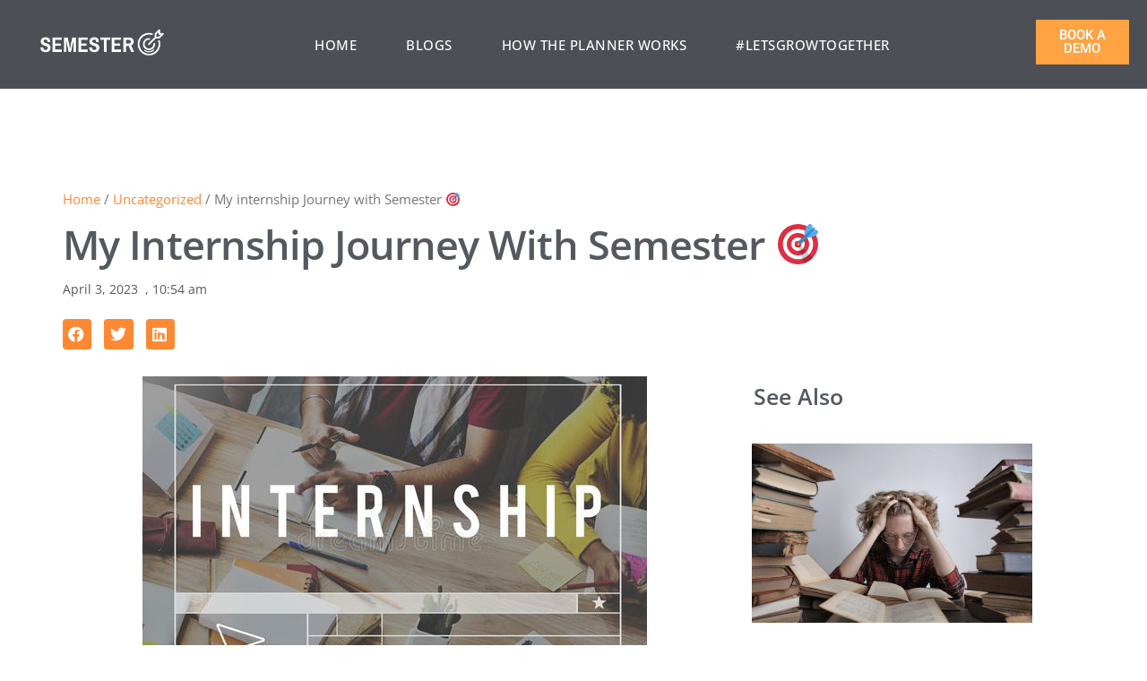

--- FILE ---
content_type: text/css
request_url: https://semesterstudentplanner.com/wp-content/uploads/elementor/css/post-181.css?ver=1765863457
body_size: 1039
content:
.elementor-181 .elementor-element.elementor-element-4dfd300 > .elementor-container > .elementor-column > .elementor-widget-wrap{align-content:center;align-items:center;}.elementor-181 .elementor-element.elementor-element-4dfd300:not(.elementor-motion-effects-element-type-background), .elementor-181 .elementor-element.elementor-element-4dfd300 > .elementor-motion-effects-container > .elementor-motion-effects-layer{background-color:#24242414;}.elementor-181 .elementor-element.elementor-element-4dfd300 > .elementor-container{min-height:100px;}.elementor-181 .elementor-element.elementor-element-4dfd300{transition:background 0.3s, border 0.3s, border-radius 0.3s, box-shadow 0.3s;margin-top:0px;margin-bottom:0px;padding:0px 40px 0px 40px;z-index:10;}.elementor-181 .elementor-element.elementor-element-4dfd300 > .elementor-background-overlay{transition:background 0.3s, border-radius 0.3s, opacity 0.3s;}.elementor-bc-flex-widget .elementor-181 .elementor-element.elementor-element-6198c76.elementor-column .elementor-widget-wrap{align-items:center;}.elementor-181 .elementor-element.elementor-element-6198c76.elementor-column.elementor-element[data-element_type="column"] > .elementor-widget-wrap.elementor-element-populated{align-content:center;align-items:center;}.elementor-181 .elementor-element.elementor-element-6198c76 > .elementor-element-populated{margin:0px 0px 0px 0px;--e-column-margin-right:0px;--e-column-margin-left:0px;padding:0px 0px 0px 0px;}.elementor-widget-image .widget-image-caption{color:var( --e-global-color-text );font-family:var( --e-global-typography-text-font-family ), Sans-serif;font-weight:var( --e-global-typography-text-font-weight );}.elementor-181 .elementor-element.elementor-element-e368fd9 > .elementor-widget-container{margin:0px 0px 0px 0px;padding:07px 0px 07px 0px;}.elementor-181 .elementor-element.elementor-element-e368fd9{text-align:center;}.elementor-181 .elementor-element.elementor-element-e368fd9 img{width:120%;max-width:120%;}.elementor-widget-nav-menu .elementor-nav-menu .elementor-item{font-family:var( --e-global-typography-primary-font-family ), Sans-serif;font-weight:var( --e-global-typography-primary-font-weight );}.elementor-widget-nav-menu .elementor-nav-menu--main .elementor-item{color:var( --e-global-color-text );fill:var( --e-global-color-text );}.elementor-widget-nav-menu .elementor-nav-menu--main .elementor-item:hover,
					.elementor-widget-nav-menu .elementor-nav-menu--main .elementor-item.elementor-item-active,
					.elementor-widget-nav-menu .elementor-nav-menu--main .elementor-item.highlighted,
					.elementor-widget-nav-menu .elementor-nav-menu--main .elementor-item:focus{color:var( --e-global-color-accent );fill:var( --e-global-color-accent );}.elementor-widget-nav-menu .elementor-nav-menu--main:not(.e--pointer-framed) .elementor-item:before,
					.elementor-widget-nav-menu .elementor-nav-menu--main:not(.e--pointer-framed) .elementor-item:after{background-color:var( --e-global-color-accent );}.elementor-widget-nav-menu .e--pointer-framed .elementor-item:before,
					.elementor-widget-nav-menu .e--pointer-framed .elementor-item:after{border-color:var( --e-global-color-accent );}.elementor-widget-nav-menu{--e-nav-menu-divider-color:var( --e-global-color-text );}.elementor-widget-nav-menu .elementor-nav-menu--dropdown .elementor-item, .elementor-widget-nav-menu .elementor-nav-menu--dropdown  .elementor-sub-item{font-family:var( --e-global-typography-accent-font-family ), Sans-serif;font-weight:var( --e-global-typography-accent-font-weight );}.elementor-181 .elementor-element.elementor-element-6f0eeac .elementor-menu-toggle{margin:0 auto;background-color:#FFFFFF;}.elementor-181 .elementor-element.elementor-element-6f0eeac .elementor-nav-menu .elementor-item{font-family:"Open Sans", Sans-serif;font-size:15px;font-weight:500;text-transform:uppercase;letter-spacing:0.5px;}.elementor-181 .elementor-element.elementor-element-6f0eeac .elementor-nav-menu--main .elementor-item{color:#FFFFFF;fill:#FFFFFF;}.elementor-181 .elementor-element.elementor-element-6f0eeac .elementor-nav-menu--main .elementor-item:hover,
					.elementor-181 .elementor-element.elementor-element-6f0eeac .elementor-nav-menu--main .elementor-item.elementor-item-active,
					.elementor-181 .elementor-element.elementor-element-6f0eeac .elementor-nav-menu--main .elementor-item.highlighted,
					.elementor-181 .elementor-element.elementor-element-6f0eeac .elementor-nav-menu--main .elementor-item:focus{color:var( --e-global-color-cee6b4f );fill:var( --e-global-color-cee6b4f );}.elementor-181 .elementor-element.elementor-element-6f0eeac .elementor-nav-menu--main .elementor-item.elementor-item-active{color:var( --e-global-color-cee6b4f );}.elementor-181 .elementor-element.elementor-element-6f0eeac{--e-nav-menu-horizontal-menu-item-margin:calc( 15px / 2 );}.elementor-181 .elementor-element.elementor-element-6f0eeac .elementor-nav-menu--main:not(.elementor-nav-menu--layout-horizontal) .elementor-nav-menu > li:not(:last-child){margin-bottom:15px;}.elementor-181 .elementor-element.elementor-element-6f0eeac div.elementor-menu-toggle{color:#3C3434;}.elementor-181 .elementor-element.elementor-element-6f0eeac div.elementor-menu-toggle svg{fill:#3C3434;}.elementor-widget-button .elementor-button{background-color:var( --e-global-color-accent );font-family:var( --e-global-typography-accent-font-family ), Sans-serif;font-weight:var( --e-global-typography-accent-font-weight );}.elementor-181 .elementor-element.elementor-element-0bb23b7 .elementor-button{background-color:#FFA343;border-radius:1px 1px 1px 1px;padding:10px 10px 10px 10px;}.elementor-181 .elementor-element.elementor-element-0bb23b7 > .elementor-widget-container{margin:-47px -47px -47px -47px;padding:19px 19px 19px 19px;}.elementor-181 .elementor-element.elementor-element-41e9a4c9 > .elementor-container > .elementor-column > .elementor-widget-wrap{align-content:center;align-items:center;}.elementor-181 .elementor-element.elementor-element-41e9a4c9:not(.elementor-motion-effects-element-type-background), .elementor-181 .elementor-element.elementor-element-41e9a4c9 > .elementor-motion-effects-container > .elementor-motion-effects-layer{background-color:var( --e-global-color-cee6b4f );}.elementor-181 .elementor-element.elementor-element-41e9a4c9 > .elementor-container{min-height:100px;}.elementor-181 .elementor-element.elementor-element-41e9a4c9{transition:background 0.3s, border 0.3s, border-radius 0.3s, box-shadow 0.3s;margin-top:0px;margin-bottom:0px;padding:0px 40px 0px 40px;z-index:10;}.elementor-181 .elementor-element.elementor-element-41e9a4c9 > .elementor-background-overlay{transition:background 0.3s, border-radius 0.3s, opacity 0.3s;}.elementor-181 .elementor-element.elementor-element-72b1a005 > .elementor-element-populated{margin:0px 0px 0px 0px;--e-column-margin-right:0px;--e-column-margin-left:0px;padding:0px 0px 0px 0px;}.elementor-181 .elementor-element.elementor-element-7f875e8a > .elementor-widget-container{margin:0px 0px 0px 0px;padding:07px 0px 07px 0px;}.elementor-181 .elementor-element.elementor-element-7f875e8a{text-align:center;}@media(min-width:768px){.elementor-181 .elementor-element.elementor-element-6198c76{width:10%;}.elementor-181 .elementor-element.elementor-element-e84660d{width:85.333%;}.elementor-181 .elementor-element.elementor-element-cb15375{width:4%;}.elementor-181 .elementor-element.elementor-element-72b1a005{width:10%;}.elementor-181 .elementor-element.elementor-element-668dfeb1{width:81%;}.elementor-181 .elementor-element.elementor-element-2e91ec5{width:5%;}.elementor-181 .elementor-element.elementor-element-2d8e127a{width:4%;}}@media(max-width:1024px) and (min-width:768px){.elementor-181 .elementor-element.elementor-element-e84660d{width:70%;}.elementor-181 .elementor-element.elementor-element-cb15375{width:10%;}.elementor-181 .elementor-element.elementor-element-668dfeb1{width:70%;}.elementor-181 .elementor-element.elementor-element-2e91ec5{width:10%;}.elementor-181 .elementor-element.elementor-element-2d8e127a{width:10%;}}@media(max-width:1024px){.elementor-181 .elementor-element.elementor-element-4dfd300{padding:0px 40px 0px 40px;}.elementor-181 .elementor-element.elementor-element-79e638f7 img{max-width:15%;}}@media(max-width:767px){.elementor-181 .elementor-element.elementor-element-41e9a4c9 > .elementor-container{min-height:0px;}.elementor-181 .elementor-element.elementor-element-41e9a4c9{margin-top:0px;margin-bottom:0px;padding:5px 15px 5px 15px;}.elementor-181 .elementor-element.elementor-element-72b1a005{width:30%;}.elementor-bc-flex-widget .elementor-181 .elementor-element.elementor-element-72b1a005.elementor-column .elementor-widget-wrap{align-items:center;}.elementor-181 .elementor-element.elementor-element-72b1a005.elementor-column.elementor-element[data-element_type="column"] > .elementor-widget-wrap.elementor-element-populated{align-content:center;align-items:center;}.elementor-181 .elementor-element.elementor-element-7f875e8a{text-align:left;}.elementor-181 .elementor-element.elementor-element-7f875e8a img{width:100%;max-width:100%;}.elementor-181 .elementor-element.elementor-element-668dfeb1{width:25%;}.elementor-181 .elementor-element.elementor-element-2e91ec5{width:25%;}.elementor-181 .elementor-element.elementor-element-2e91ec5 > .elementor-element-populated{margin:0px 0px 0px 0px;--e-column-margin-right:0px;--e-column-margin-left:0px;padding:0px 0px 0px 0px;}.elementor-181 .elementor-element.elementor-element-79e638f7 > .elementor-widget-container{margin:0px -30px 0px 0px;}.elementor-181 .elementor-element.elementor-element-79e638f7{text-align:right;}.elementor-181 .elementor-element.elementor-element-79e638f7 img{width:68%;max-width:61%;}.elementor-181 .elementor-element.elementor-element-2d8e127a{width:20%;}.elementor-181 .elementor-element.elementor-element-2d8e127a > .elementor-element-populated{margin:0px 0px 0px 0px;--e-column-margin-right:0px;--e-column-margin-left:0px;}}

--- FILE ---
content_type: text/css
request_url: https://semesterstudentplanner.com/wp-content/uploads/elementor/css/post-207.css?ver=1765863458
body_size: 2967
content:
.elementor-207 .elementor-element.elementor-element-c5db7fc > .elementor-container{max-width:1400px;min-height:180px;}.elementor-207 .elementor-element.elementor-element-c5db7fc{transition:background 0.3s, border 0.3s, border-radius 0.3s, box-shadow 0.3s;margin-top:0px;margin-bottom:-90px;z-index:1;}.elementor-207 .elementor-element.elementor-element-c5db7fc > .elementor-background-overlay{transition:background 0.3s, border-radius 0.3s, opacity 0.3s;}.elementor-207 .elementor-element.elementor-element-4ea9863a > .elementor-element-populated{padding:0px 0px 0px 0px;}.elementor-207 .elementor-element.elementor-element-468cac68:not(.elementor-motion-effects-element-type-background), .elementor-207 .elementor-element.elementor-element-468cac68 > .elementor-motion-effects-container > .elementor-motion-effects-layer{background-color:var( --e-global-color-cee6b4f );}.elementor-207 .elementor-element.elementor-element-468cac68 > .elementor-container{max-width:1150px;min-height:180px;}.elementor-207 .elementor-element.elementor-element-468cac68, .elementor-207 .elementor-element.elementor-element-468cac68 > .elementor-background-overlay{border-radius:10px 10px 10px 10px;}.elementor-207 .elementor-element.elementor-element-468cac68{transition:background 0.3s, border 0.3s, border-radius 0.3s, box-shadow 0.3s;margin-top:0px;margin-bottom:0px;}.elementor-207 .elementor-element.elementor-element-468cac68 > .elementor-background-overlay{transition:background 0.3s, border-radius 0.3s, opacity 0.3s;}.elementor-bc-flex-widget .elementor-207 .elementor-element.elementor-element-724d8b97.elementor-column .elementor-widget-wrap{align-items:center;}.elementor-207 .elementor-element.elementor-element-724d8b97.elementor-column.elementor-element[data-element_type="column"] > .elementor-widget-wrap.elementor-element-populated{align-content:center;align-items:center;}.elementor-207 .elementor-element.elementor-element-724d8b97 > .elementor-element-populated{padding:0px 50px 0px 0px;}.elementor-widget-heading .elementor-heading-title{font-family:var( --e-global-typography-primary-font-family ), Sans-serif;font-weight:var( --e-global-typography-primary-font-weight );color:var( --e-global-color-primary );}.elementor-207 .elementor-element.elementor-element-4edf648 .elementor-heading-title{font-family:"Open Sans", Sans-serif;font-size:20px;font-weight:400;text-transform:capitalize;line-height:30px;color:#FFFFFF;}.elementor-bc-flex-widget .elementor-207 .elementor-element.elementor-element-1318e33.elementor-column .elementor-widget-wrap{align-items:center;}.elementor-207 .elementor-element.elementor-element-1318e33.elementor-column.elementor-element[data-element_type="column"] > .elementor-widget-wrap.elementor-element-populated{align-content:center;align-items:center;}.elementor-207 .elementor-element.elementor-element-1318e33 > .elementor-element-populated{padding:0% 0% 0% 5%;}.elementor-widget-form .elementor-field-group > label, .elementor-widget-form .elementor-field-subgroup label{color:var( --e-global-color-text );}.elementor-widget-form .elementor-field-group > label{font-family:var( --e-global-typography-text-font-family ), Sans-serif;font-weight:var( --e-global-typography-text-font-weight );}.elementor-widget-form .elementor-field-type-html{color:var( --e-global-color-text );font-family:var( --e-global-typography-text-font-family ), Sans-serif;font-weight:var( --e-global-typography-text-font-weight );}.elementor-widget-form .elementor-field-group .elementor-field{color:var( --e-global-color-text );}.elementor-widget-form .elementor-field-group .elementor-field, .elementor-widget-form .elementor-field-subgroup label{font-family:var( --e-global-typography-text-font-family ), Sans-serif;font-weight:var( --e-global-typography-text-font-weight );}.elementor-widget-form .elementor-button{font-family:var( --e-global-typography-accent-font-family ), Sans-serif;font-weight:var( --e-global-typography-accent-font-weight );}.elementor-widget-form .e-form__buttons__wrapper__button-next{background-color:var( --e-global-color-accent );}.elementor-widget-form .elementor-button[type="submit"]{background-color:var( --e-global-color-accent );}.elementor-widget-form .e-form__buttons__wrapper__button-previous{background-color:var( --e-global-color-accent );}.elementor-widget-form .elementor-message{font-family:var( --e-global-typography-text-font-family ), Sans-serif;font-weight:var( --e-global-typography-text-font-weight );}.elementor-widget-form .e-form__indicators__indicator, .elementor-widget-form .e-form__indicators__indicator__label{font-family:var( --e-global-typography-accent-font-family ), Sans-serif;font-weight:var( --e-global-typography-accent-font-weight );}.elementor-widget-form{--e-form-steps-indicator-inactive-primary-color:var( --e-global-color-text );--e-form-steps-indicator-active-primary-color:var( --e-global-color-accent );--e-form-steps-indicator-completed-primary-color:var( --e-global-color-accent );--e-form-steps-indicator-progress-color:var( --e-global-color-accent );--e-form-steps-indicator-progress-background-color:var( --e-global-color-text );--e-form-steps-indicator-progress-meter-color:var( --e-global-color-text );}.elementor-widget-form .e-form__indicators__indicator__progress__meter{font-family:var( --e-global-typography-accent-font-family ), Sans-serif;font-weight:var( --e-global-typography-accent-font-weight );}.elementor-207 .elementor-element.elementor-element-d033b44 .elementor-field-group{padding-right:calc( 20px/2 );padding-left:calc( 20px/2 );margin-bottom:10px;}.elementor-207 .elementor-element.elementor-element-d033b44 .elementor-form-fields-wrapper{margin-left:calc( -20px/2 );margin-right:calc( -20px/2 );margin-bottom:-10px;}.elementor-207 .elementor-element.elementor-element-d033b44 .elementor-field-group.recaptcha_v3-bottomleft, .elementor-207 .elementor-element.elementor-element-d033b44 .elementor-field-group.recaptcha_v3-bottomright{margin-bottom:0;}body.rtl .elementor-207 .elementor-element.elementor-element-d033b44 .elementor-labels-inline .elementor-field-group > label{padding-left:0px;}body:not(.rtl) .elementor-207 .elementor-element.elementor-element-d033b44 .elementor-labels-inline .elementor-field-group > label{padding-right:0px;}body .elementor-207 .elementor-element.elementor-element-d033b44 .elementor-labels-above .elementor-field-group > label{padding-bottom:0px;}.elementor-207 .elementor-element.elementor-element-d033b44 .elementor-field-group > label, .elementor-207 .elementor-element.elementor-element-d033b44 .elementor-field-subgroup label{color:#000000;}.elementor-207 .elementor-element.elementor-element-d033b44 .elementor-field-group > label{font-family:"Roboto", Sans-serif;font-weight:400;}.elementor-207 .elementor-element.elementor-element-d033b44 .elementor-field-type-html{padding-bottom:0px;color:#000000;}.elementor-207 .elementor-element.elementor-element-d033b44 .elementor-field-group .elementor-field{color:#000000;}.elementor-207 .elementor-element.elementor-element-d033b44 .elementor-field-group .elementor-field, .elementor-207 .elementor-element.elementor-element-d033b44 .elementor-field-subgroup label{font-family:"Open Sans", Sans-serif;font-size:16px;text-transform:capitalize;}.elementor-207 .elementor-element.elementor-element-d033b44 .elementor-field-group:not(.elementor-field-type-upload) .elementor-field:not(.elementor-select-wrapper){background-color:#FFFFFF;border-color:#FFFFFFAB;border-width:1px 1px 1px 1px;border-radius:5px 5px 5px 5px;}.elementor-207 .elementor-element.elementor-element-d033b44 .elementor-field-group .elementor-select-wrapper select{background-color:#FFFFFF;border-color:#FFFFFFAB;border-width:1px 1px 1px 1px;border-radius:5px 5px 5px 5px;}.elementor-207 .elementor-element.elementor-element-d033b44 .elementor-field-group .elementor-select-wrapper::before{color:#FFFFFFAB;}.elementor-207 .elementor-element.elementor-element-d033b44 .elementor-button{font-family:"Roboto", Sans-serif;font-size:16px;font-weight:400;text-transform:uppercase;letter-spacing:1px;border-radius:5px 5px 5px 5px;}.elementor-207 .elementor-element.elementor-element-d033b44 .e-form__buttons__wrapper__button-next{background-color:#FFFFFF;color:#000000;}.elementor-207 .elementor-element.elementor-element-d033b44 .elementor-button[type="submit"]{background-color:#FFFFFF;color:#000000;}.elementor-207 .elementor-element.elementor-element-d033b44 .elementor-button[type="submit"] svg *{fill:#000000;}.elementor-207 .elementor-element.elementor-element-d033b44 .e-form__buttons__wrapper__button-previous{color:#ffffff;}.elementor-207 .elementor-element.elementor-element-d033b44 .e-form__buttons__wrapper__button-next:hover{background-color:#FFFFFF;color:#011640;}.elementor-207 .elementor-element.elementor-element-d033b44 .elementor-button[type="submit"]:hover{background-color:#FFFFFF;color:#011640;}.elementor-207 .elementor-element.elementor-element-d033b44 .elementor-button[type="submit"]:hover svg *{fill:#011640;}.elementor-207 .elementor-element.elementor-element-d033b44 .e-form__buttons__wrapper__button-previous:hover{color:#ffffff;}.elementor-207 .elementor-element.elementor-element-d033b44 .elementor-message{font-family:"Montserrat", Sans-serif;font-size:16px;font-weight:300;}.elementor-207 .elementor-element.elementor-element-d033b44 .elementor-message.elementor-message-success{color:#011640;}.elementor-207 .elementor-element.elementor-element-d033b44 .elementor-message.elementor-message-danger{color:#011640;}.elementor-207 .elementor-element.elementor-element-d033b44 .elementor-message.elementor-help-inline{color:#011640;}.elementor-207 .elementor-element.elementor-element-d033b44{--e-form-steps-indicators-spacing:20px;--e-form-steps-indicator-padding:30px;--e-form-steps-indicator-inactive-secondary-color:#ffffff;--e-form-steps-indicator-active-secondary-color:#ffffff;--e-form-steps-indicator-completed-secondary-color:#ffffff;--e-form-steps-divider-width:1px;--e-form-steps-divider-gap:10px;}.elementor-207 .elementor-element.elementor-element-6c95c652 > .elementor-container > .elementor-column > .elementor-widget-wrap{align-content:center;align-items:center;}.elementor-207 .elementor-element.elementor-element-6c95c652:not(.elementor-motion-effects-element-type-background), .elementor-207 .elementor-element.elementor-element-6c95c652 > .elementor-motion-effects-container > .elementor-motion-effects-layer{background-color:#363636;}.elementor-207 .elementor-element.elementor-element-6c95c652 > .elementor-background-overlay{background-image:url("https://semesterstudentplanner.com/wp-content/uploads/2021/12/janko-ferlic-sfL_QOnmy00-unsplash.jpg");background-position:bottom center;opacity:0.25;transition:background 0.3s, border-radius 0.3s, opacity 0.3s;}.elementor-207 .elementor-element.elementor-element-6c95c652 > .elementor-container{max-width:1400px;}.elementor-207 .elementor-element.elementor-element-6c95c652 .elementor-background-overlay{filter:brightness( 100% ) contrast( 100% ) saturate( 0% ) blur( 0px ) hue-rotate( 0deg );}.elementor-207 .elementor-element.elementor-element-6c95c652{transition:background 0.3s, border 0.3s, border-radius 0.3s, box-shadow 0.3s;padding:180px 50px 80px 50px;}.elementor-bc-flex-widget .elementor-207 .elementor-element.elementor-element-6f1b4df3.elementor-column .elementor-widget-wrap{align-items:flex-start;}.elementor-207 .elementor-element.elementor-element-6f1b4df3.elementor-column.elementor-element[data-element_type="column"] > .elementor-widget-wrap.elementor-element-populated{align-content:flex-start;align-items:flex-start;}.elementor-widget-image .widget-image-caption{color:var( --e-global-color-text );font-family:var( --e-global-typography-text-font-family ), Sans-serif;font-weight:var( --e-global-typography-text-font-weight );}.elementor-207 .elementor-element.elementor-element-aebd607 > .elementor-widget-container{margin:-20px 0px -20px 0px;padding:0px 0px 0px 0px;}.elementor-207 .elementor-element.elementor-element-aebd607{text-align:center;}.elementor-207 .elementor-element.elementor-element-aebd607 img{width:220px;}.elementor-widget-divider{--divider-color:var( --e-global-color-secondary );}.elementor-widget-divider .elementor-divider__text{color:var( --e-global-color-secondary );font-family:var( --e-global-typography-secondary-font-family ), Sans-serif;font-weight:var( --e-global-typography-secondary-font-weight );}.elementor-widget-divider.elementor-view-stacked .elementor-icon{background-color:var( --e-global-color-secondary );}.elementor-widget-divider.elementor-view-framed .elementor-icon, .elementor-widget-divider.elementor-view-default .elementor-icon{color:var( --e-global-color-secondary );border-color:var( --e-global-color-secondary );}.elementor-widget-divider.elementor-view-framed .elementor-icon, .elementor-widget-divider.elementor-view-default .elementor-icon svg{fill:var( --e-global-color-secondary );}.elementor-207 .elementor-element.elementor-element-2bbb2791{--divider-border-style:solid;--divider-color:#FFFFFF;--divider-border-width:2px;}.elementor-207 .elementor-element.elementor-element-2bbb2791 .elementor-divider-separator{width:45%;margin:0 auto;margin-center:0;}.elementor-207 .elementor-element.elementor-element-2bbb2791 .elementor-divider{text-align:center;padding-block-start:0px;padding-block-end:0px;}.elementor-widget-text-editor{font-family:var( --e-global-typography-text-font-family ), Sans-serif;font-weight:var( --e-global-typography-text-font-weight );color:var( --e-global-color-text );}.elementor-widget-text-editor.elementor-drop-cap-view-stacked .elementor-drop-cap{background-color:var( --e-global-color-primary );}.elementor-widget-text-editor.elementor-drop-cap-view-framed .elementor-drop-cap, .elementor-widget-text-editor.elementor-drop-cap-view-default .elementor-drop-cap{color:var( --e-global-color-primary );border-color:var( --e-global-color-primary );}.elementor-207 .elementor-element.elementor-element-2dd0515 > .elementor-widget-container{margin:10px 0px -10px 0px;padding:0px 0px 0px 0px;}.elementor-207 .elementor-element.elementor-element-2dd0515{text-align:center;font-family:"Roboto", Sans-serif;font-size:14px;font-weight:300;text-transform:capitalize;color:#FFFFFF;}.elementor-207 .elementor-element.elementor-element-ee046bd > .elementor-widget-container{margin:10px 0px -10px 0px;padding:0px 0px 0px 0px;}.elementor-207 .elementor-element.elementor-element-ee046bd{text-align:justify;font-family:"Roboto", Sans-serif;font-size:14px;font-weight:300;text-transform:capitalize;color:#FFFFFF;}.elementor-207 .elementor-element.elementor-element-54a8822{--grid-template-columns:repeat(0, auto);--icon-size:15px;--grid-column-gap:9px;--grid-row-gap:0px;}.elementor-207 .elementor-element.elementor-element-54a8822 .elementor-widget-container{text-align:center;}.elementor-207 .elementor-element.elementor-element-54a8822 > .elementor-widget-container{margin:05px 0px 0px 0px;padding:0px 0px 0px 0px;}.elementor-207 .elementor-element.elementor-element-54a8822 .elementor-social-icon{background-color:var( --e-global-color-cee6b4f );--icon-padding:0.6em;}.elementor-207 .elementor-element.elementor-element-54a8822 .elementor-social-icon:hover{background-color:#FFFFFF;}.elementor-207 .elementor-element.elementor-element-54a8822 .elementor-social-icon:hover i{color:var( --e-global-color-cee6b4f );}.elementor-207 .elementor-element.elementor-element-54a8822 .elementor-social-icon:hover svg{fill:var( --e-global-color-cee6b4f );}.elementor-bc-flex-widget .elementor-207 .elementor-element.elementor-element-5f812fde.elementor-column .elementor-widget-wrap{align-items:flex-start;}.elementor-207 .elementor-element.elementor-element-5f812fde.elementor-column.elementor-element[data-element_type="column"] > .elementor-widget-wrap.elementor-element-populated{align-content:flex-start;align-items:flex-start;}.elementor-207 .elementor-element.elementor-element-5a9f523f{text-align:center;}.elementor-207 .elementor-element.elementor-element-5a9f523f .elementor-heading-title{font-family:"Open Sans", Sans-serif;font-size:25px;font-weight:500;color:#FFFFFF;}.elementor-207 .elementor-element.elementor-element-46fe8c82{--divider-border-style:solid;--divider-color:#FFFFFF;--divider-border-width:2px;}.elementor-207 .elementor-element.elementor-element-46fe8c82 .elementor-divider-separator{width:45%;margin:0 auto;margin-center:0;}.elementor-207 .elementor-element.elementor-element-46fe8c82 .elementor-divider{text-align:center;padding-block-start:0px;padding-block-end:0px;}.elementor-widget-nav-menu .elementor-nav-menu .elementor-item{font-family:var( --e-global-typography-primary-font-family ), Sans-serif;font-weight:var( --e-global-typography-primary-font-weight );}.elementor-widget-nav-menu .elementor-nav-menu--main .elementor-item{color:var( --e-global-color-text );fill:var( --e-global-color-text );}.elementor-widget-nav-menu .elementor-nav-menu--main .elementor-item:hover,
					.elementor-widget-nav-menu .elementor-nav-menu--main .elementor-item.elementor-item-active,
					.elementor-widget-nav-menu .elementor-nav-menu--main .elementor-item.highlighted,
					.elementor-widget-nav-menu .elementor-nav-menu--main .elementor-item:focus{color:var( --e-global-color-accent );fill:var( --e-global-color-accent );}.elementor-widget-nav-menu .elementor-nav-menu--main:not(.e--pointer-framed) .elementor-item:before,
					.elementor-widget-nav-menu .elementor-nav-menu--main:not(.e--pointer-framed) .elementor-item:after{background-color:var( --e-global-color-accent );}.elementor-widget-nav-menu .e--pointer-framed .elementor-item:before,
					.elementor-widget-nav-menu .e--pointer-framed .elementor-item:after{border-color:var( --e-global-color-accent );}.elementor-widget-nav-menu{--e-nav-menu-divider-color:var( --e-global-color-text );}.elementor-widget-nav-menu .elementor-nav-menu--dropdown .elementor-item, .elementor-widget-nav-menu .elementor-nav-menu--dropdown  .elementor-sub-item{font-family:var( --e-global-typography-accent-font-family ), Sans-serif;font-weight:var( --e-global-typography-accent-font-weight );}.elementor-207 .elementor-element.elementor-element-477df42c .elementor-menu-toggle{margin:0 auto;}.elementor-207 .elementor-element.elementor-element-477df42c .elementor-nav-menu .elementor-item{font-family:"Open Sans", Sans-serif;font-size:16px;font-weight:600;letter-spacing:1px;}.elementor-207 .elementor-element.elementor-element-477df42c .elementor-nav-menu--main .elementor-item{color:#FFFFFF;fill:#FFFFFF;padding-left:2px;padding-right:2px;padding-top:8px;padding-bottom:8px;}.elementor-207 .elementor-element.elementor-element-477df42c .elementor-nav-menu--main .elementor-item:hover,
					.elementor-207 .elementor-element.elementor-element-477df42c .elementor-nav-menu--main .elementor-item.elementor-item-active,
					.elementor-207 .elementor-element.elementor-element-477df42c .elementor-nav-menu--main .elementor-item.highlighted,
					.elementor-207 .elementor-element.elementor-element-477df42c .elementor-nav-menu--main .elementor-item:focus{color:var( --e-global-color-cee6b4f );fill:var( --e-global-color-cee6b4f );}.elementor-207 .elementor-element.elementor-element-477df42c .elementor-nav-menu--main .elementor-item.elementor-item-active{color:var( --e-global-color-cee6b4f );}.elementor-207 .elementor-element.elementor-element-477df42c .elementor-nav-menu--dropdown a, .elementor-207 .elementor-element.elementor-element-477df42c .elementor-menu-toggle{color:#FFFFFF;}.elementor-207 .elementor-element.elementor-element-477df42c .elementor-nav-menu--dropdown .elementor-item, .elementor-207 .elementor-element.elementor-element-477df42c .elementor-nav-menu--dropdown  .elementor-sub-item{font-family:"Roboto", Sans-serif;font-weight:500;}.elementor-widget-icon-list .elementor-icon-list-item:not(:last-child):after{border-color:var( --e-global-color-text );}.elementor-widget-icon-list .elementor-icon-list-icon i{color:var( --e-global-color-primary );}.elementor-widget-icon-list .elementor-icon-list-icon svg{fill:var( --e-global-color-primary );}.elementor-widget-icon-list .elementor-icon-list-item > .elementor-icon-list-text, .elementor-widget-icon-list .elementor-icon-list-item > a{font-family:var( --e-global-typography-text-font-family ), Sans-serif;font-weight:var( --e-global-typography-text-font-weight );}.elementor-widget-icon-list .elementor-icon-list-text{color:var( --e-global-color-secondary );}.elementor-207 .elementor-element.elementor-element-4a31f4cb .elementor-icon-list-icon i{color:#6EC1E4;transition:color 0.3s;}.elementor-207 .elementor-element.elementor-element-4a31f4cb .elementor-icon-list-icon svg{fill:#6EC1E4;transition:fill 0.3s;}.elementor-207 .elementor-element.elementor-element-4a31f4cb{--e-icon-list-icon-size:14px;--icon-vertical-offset:0px;}.elementor-207 .elementor-element.elementor-element-4a31f4cb .elementor-icon-list-item > .elementor-icon-list-text, .elementor-207 .elementor-element.elementor-element-4a31f4cb .elementor-icon-list-item > a{font-family:"Open Sans", Sans-serif;font-size:15px;font-weight:500;text-transform:capitalize;}.elementor-207 .elementor-element.elementor-element-4a31f4cb .elementor-icon-list-text{color:#FFFFFF;transition:color 0.3s;}.elementor-bc-flex-widget .elementor-207 .elementor-element.elementor-element-66bf390f.elementor-column .elementor-widget-wrap{align-items:flex-start;}.elementor-207 .elementor-element.elementor-element-66bf390f.elementor-column.elementor-element[data-element_type="column"] > .elementor-widget-wrap.elementor-element-populated{align-content:flex-start;align-items:flex-start;}.elementor-207 .elementor-element.elementor-element-66bf390f > .elementor-element-populated{text-align:center;}.elementor-207 .elementor-element.elementor-element-19518938{text-align:center;}.elementor-207 .elementor-element.elementor-element-19518938 .elementor-heading-title{font-family:"Open Sans", Sans-serif;font-size:25px;font-weight:500;color:#FFFFFF;}.elementor-207 .elementor-element.elementor-element-33762062{--divider-border-style:solid;--divider-color:#FFFFFF;--divider-border-width:2px;}.elementor-207 .elementor-element.elementor-element-33762062 .elementor-divider-separator{width:45%;margin:0 auto;margin-center:0;}.elementor-207 .elementor-element.elementor-element-33762062 .elementor-divider{text-align:center;padding-block-start:0px;padding-block-end:0px;}.elementor-207 .elementor-element.elementor-element-3526ee32 .elementor-menu-toggle{margin:0 auto;}.elementor-207 .elementor-element.elementor-element-3526ee32 .elementor-nav-menu .elementor-item{font-family:"Open Sans", Sans-serif;font-size:16px;font-weight:600;letter-spacing:1px;}.elementor-207 .elementor-element.elementor-element-3526ee32 .elementor-nav-menu--main .elementor-item{color:#FFFFFF;fill:#FFFFFF;padding-left:2px;padding-right:2px;padding-top:8px;padding-bottom:8px;}.elementor-207 .elementor-element.elementor-element-3526ee32 .elementor-nav-menu--main .elementor-item:hover,
					.elementor-207 .elementor-element.elementor-element-3526ee32 .elementor-nav-menu--main .elementor-item.elementor-item-active,
					.elementor-207 .elementor-element.elementor-element-3526ee32 .elementor-nav-menu--main .elementor-item.highlighted,
					.elementor-207 .elementor-element.elementor-element-3526ee32 .elementor-nav-menu--main .elementor-item:focus{color:var( --e-global-color-cee6b4f );fill:var( --e-global-color-cee6b4f );}.elementor-207 .elementor-element.elementor-element-3526ee32 .elementor-nav-menu--main .elementor-item.elementor-item-active{color:var( --e-global-color-cee6b4f );}.elementor-207 .elementor-element.elementor-element-3526ee32 .elementor-nav-menu--dropdown a, .elementor-207 .elementor-element.elementor-element-3526ee32 .elementor-menu-toggle{color:#FFFFFF;}.elementor-207 .elementor-element.elementor-element-3526ee32 .elementor-nav-menu--dropdown .elementor-item, .elementor-207 .elementor-element.elementor-element-3526ee32 .elementor-nav-menu--dropdown  .elementor-sub-item{font-family:"Roboto", Sans-serif;font-weight:500;}.elementor-207 .elementor-element.elementor-element-41dacf71 .elementor-icon-list-icon i{color:#6EC1E4;transition:color 0.3s;}.elementor-207 .elementor-element.elementor-element-41dacf71 .elementor-icon-list-icon svg{fill:#6EC1E4;transition:fill 0.3s;}.elementor-207 .elementor-element.elementor-element-41dacf71{--e-icon-list-icon-size:14px;--icon-vertical-offset:0px;}.elementor-207 .elementor-element.elementor-element-41dacf71 .elementor-icon-list-item > .elementor-icon-list-text, .elementor-207 .elementor-element.elementor-element-41dacf71 .elementor-icon-list-item > a{font-family:"Open Sans", Sans-serif;font-size:15px;font-weight:500;text-transform:capitalize;}.elementor-207 .elementor-element.elementor-element-41dacf71 .elementor-icon-list-text{color:#FFFFFF;transition:color 0.3s;}.elementor-207 .elementor-element.elementor-element-b511235 > .elementor-container > .elementor-column > .elementor-widget-wrap{align-content:center;align-items:center;}.elementor-207 .elementor-element.elementor-element-b511235:not(.elementor-motion-effects-element-type-background), .elementor-207 .elementor-element.elementor-element-b511235 > .elementor-motion-effects-container > .elementor-motion-effects-layer{background-color:#363636;}.elementor-207 .elementor-element.elementor-element-b511235 > .elementor-background-overlay{background-image:url("https://semesterstudentplanner.com/wp-content/uploads/2021/12/janko-ferlic-sfL_QOnmy00-unsplash.jpg");background-position:bottom center;opacity:0.25;transition:background 0.3s, border-radius 0.3s, opacity 0.3s;}.elementor-207 .elementor-element.elementor-element-b511235 .elementor-background-overlay{filter:brightness( 100% ) contrast( 100% ) saturate( 0% ) blur( 0px ) hue-rotate( 0deg );}.elementor-207 .elementor-element.elementor-element-b511235{transition:background 0.3s, border 0.3s, border-radius 0.3s, box-shadow 0.3s;padding:10px 50px 20px 50px;}.elementor-207 .elementor-element.elementor-element-2c54e3f3{text-align:center;}.elementor-207 .elementor-element.elementor-element-2c54e3f3 .elementor-heading-title{font-family:"Open Sans", Sans-serif;font-size:14px;font-weight:300;text-transform:uppercase;letter-spacing:1px;color:#FFFFFF;}@media(max-width:1024px){.elementor-207 .elementor-element.elementor-element-c5db7fc{padding:0% 5% 0% 5%;}.elementor-207 .elementor-element.elementor-element-724d8b97 > .elementor-element-populated{padding:5% 15% 5% 15%;}.elementor-207 .elementor-element.elementor-element-4edf648{text-align:center;}.elementor-207 .elementor-element.elementor-element-4edf648 .elementor-heading-title{font-size:25px;}.elementor-207 .elementor-element.elementor-element-1318e33 > .elementor-element-populated{padding:0% 5% 5% 5%;}.elementor-207 .elementor-element.elementor-element-6c95c652{padding:60px 0px 80px 0px;}.elementor-207 .elementor-element.elementor-element-6f1b4df3 > .elementor-element-populated{margin:0px 0px 0px 0px;--e-column-margin-right:0px;--e-column-margin-left:0px;}.elementor-207 .elementor-element.elementor-element-54a8822{--icon-size:10px;}.elementor-207 .elementor-element.elementor-element-b511235{padding:60px 0px 80px 0px;}}@media(max-width:767px){.elementor-207 .elementor-element.elementor-element-c5db7fc{margin-top:0px;margin-bottom:0px;padding:0px 0px 0px 0px;}.elementor-207 .elementor-element.elementor-element-468cac68, .elementor-207 .elementor-element.elementor-element-468cac68 > .elementor-background-overlay{border-radius:0px 0px 0px 0px;}.elementor-207 .elementor-element.elementor-element-468cac68{margin-top:0px;margin-bottom:0px;padding:0px 0px 0px 0px;}.elementor-207 .elementor-element.elementor-element-724d8b97 > .elementor-element-populated{margin:0px 0px 0px 0px;--e-column-margin-right:0px;--e-column-margin-left:0px;padding:50px 20px 0px 20px;}.elementor-207 .elementor-element.elementor-element-4edf648 .elementor-heading-title{font-size:22px;}.elementor-207 .elementor-element.elementor-element-1318e33 > .elementor-element-populated{padding:30px 20px 40px 20px;}.elementor-207 .elementor-element.elementor-element-6c95c652{padding:30px 20px 25px 20px;}.elementor-207 .elementor-element.elementor-element-6f1b4df3{width:100%;}.elementor-207 .elementor-element.elementor-element-6f1b4df3 > .elementor-element-populated{margin:30px 0px 0px 0px;--e-column-margin-right:0px;--e-column-margin-left:0px;padding:0px 0px 0px 0px;}.elementor-207 .elementor-element.elementor-element-2bbb2791 .elementor-divider-separator{width:28%;margin:0 auto;margin-center:0;}.elementor-207 .elementor-element.elementor-element-2bbb2791 .elementor-divider{text-align:center;}.elementor-207 .elementor-element.elementor-element-2dd0515 > .elementor-widget-container{margin:0px 0px -24px 0px;}.elementor-207 .elementor-element.elementor-element-2dd0515{text-align:center;}.elementor-207 .elementor-element.elementor-element-ee046bd > .elementor-widget-container{margin:0px 0px -24px 0px;}.elementor-207 .elementor-element.elementor-element-ee046bd{text-align:center;}.elementor-207 .elementor-element.elementor-element-54a8822 .elementor-widget-container{text-align:center;}.elementor-207 .elementor-element.elementor-element-54a8822 > .elementor-widget-container{padding:0px 0px 0px 0px;}.elementor-207 .elementor-element.elementor-element-54a8822{--icon-size:13px;--grid-column-gap:10px;}.elementor-207 .elementor-element.elementor-element-5f812fde{width:50%;}.elementor-207 .elementor-element.elementor-element-5f812fde > .elementor-element-populated{margin:30px 0px 0px 0px;--e-column-margin-right:0px;--e-column-margin-left:0px;padding:0px 0px 0px 0px;}.elementor-207 .elementor-element.elementor-element-5a9f523f{text-align:center;}.elementor-207 .elementor-element.elementor-element-5a9f523f .elementor-heading-title{font-size:18px;}.elementor-207 .elementor-element.elementor-element-46fe8c82 .elementor-divider{text-align:center;}.elementor-207 .elementor-element.elementor-element-46fe8c82 .elementor-divider-separator{margin:0 auto;margin-center:0;}.elementor-207 .elementor-element.elementor-element-477df42c .elementor-nav-menu .elementor-item{font-size:14px;}.elementor-207 .elementor-element.elementor-element-4a31f4cb .elementor-icon-list-items:not(.elementor-inline-items) .elementor-icon-list-item:not(:last-child){padding-block-end:calc(6px/2);}.elementor-207 .elementor-element.elementor-element-4a31f4cb .elementor-icon-list-items:not(.elementor-inline-items) .elementor-icon-list-item:not(:first-child){margin-block-start:calc(6px/2);}.elementor-207 .elementor-element.elementor-element-4a31f4cb .elementor-icon-list-items.elementor-inline-items .elementor-icon-list-item{margin-inline:calc(6px/2);}.elementor-207 .elementor-element.elementor-element-4a31f4cb .elementor-icon-list-items.elementor-inline-items{margin-inline:calc(-6px/2);}.elementor-207 .elementor-element.elementor-element-4a31f4cb .elementor-icon-list-items.elementor-inline-items .elementor-icon-list-item:after{inset-inline-end:calc(-6px/2);}.elementor-207 .elementor-element.elementor-element-66bf390f{width:50%;}.elementor-207 .elementor-element.elementor-element-66bf390f > .elementor-element-populated{margin:30px 0px 0px 0px;--e-column-margin-right:0px;--e-column-margin-left:0px;padding:0px 0px 0px 0px;}.elementor-207 .elementor-element.elementor-element-19518938{text-align:center;}.elementor-207 .elementor-element.elementor-element-19518938 .elementor-heading-title{font-size:18px;}.elementor-207 .elementor-element.elementor-element-33762062 .elementor-divider{text-align:center;}.elementor-207 .elementor-element.elementor-element-33762062 .elementor-divider-separator{margin:0 auto;margin-center:0;}.elementor-207 .elementor-element.elementor-element-3526ee32 .elementor-nav-menu .elementor-item{font-size:14px;}.elementor-207 .elementor-element.elementor-element-41dacf71 .elementor-icon-list-items:not(.elementor-inline-items) .elementor-icon-list-item:not(:last-child){padding-block-end:calc(6px/2);}.elementor-207 .elementor-element.elementor-element-41dacf71 .elementor-icon-list-items:not(.elementor-inline-items) .elementor-icon-list-item:not(:first-child){margin-block-start:calc(6px/2);}.elementor-207 .elementor-element.elementor-element-41dacf71 .elementor-icon-list-items.elementor-inline-items .elementor-icon-list-item{margin-inline:calc(6px/2);}.elementor-207 .elementor-element.elementor-element-41dacf71 .elementor-icon-list-items.elementor-inline-items{margin-inline:calc(-6px/2);}.elementor-207 .elementor-element.elementor-element-41dacf71 .elementor-icon-list-items.elementor-inline-items .elementor-icon-list-item:after{inset-inline-end:calc(-6px/2);}.elementor-207 .elementor-element.elementor-element-b511235{padding:0px 20px 20px 20px;}.elementor-207 .elementor-element.elementor-element-2e55ff58 > .elementor-element-populated{margin:0px 0px 0px 0px;--e-column-margin-right:0px;--e-column-margin-left:0px;padding:0px 0px 0px 0px;}.elementor-207 .elementor-element.elementor-element-2c54e3f3{text-align:center;}.elementor-207 .elementor-element.elementor-element-2c54e3f3 .elementor-heading-title{font-size:12px;line-height:18px;}}@media(max-width:1024px) and (min-width:768px){.elementor-207 .elementor-element.elementor-element-724d8b97{width:100%;}.elementor-207 .elementor-element.elementor-element-1318e33{width:100%;}.elementor-207 .elementor-element.elementor-element-6f1b4df3{width:20%;}.elementor-207 .elementor-element.elementor-element-5f812fde{width:20%;}.elementor-207 .elementor-element.elementor-element-66bf390f{width:20%;}}@media(min-width:1025px){.elementor-207 .elementor-element.elementor-element-6c95c652 > .elementor-background-overlay{background-attachment:fixed;}.elementor-207 .elementor-element.elementor-element-b511235 > .elementor-background-overlay{background-attachment:fixed;}}

--- FILE ---
content_type: text/css
request_url: https://semesterstudentplanner.com/wp-content/uploads/elementor/css/post-894.css?ver=1765863458
body_size: 2358
content:
.elementor-894 .elementor-element.elementor-element-34616675:not(.elementor-motion-effects-element-type-background), .elementor-894 .elementor-element.elementor-element-34616675 > .elementor-motion-effects-container > .elementor-motion-effects-layer{background-color:#50555B;}.elementor-894 .elementor-element.elementor-element-34616675{transition:background 0.3s, border 0.3s, border-radius 0.3s, box-shadow 0.3s;margin-top:-109px;margin-bottom:0px;padding:55px 0px 52px 0px;z-index:1;}.elementor-894 .elementor-element.elementor-element-34616675 > .elementor-background-overlay{transition:background 0.3s, border-radius 0.3s, opacity 0.3s;}.elementor-894 .elementor-element.elementor-element-11b60596 > .elementor-container{max-width:1350px;}.elementor-894 .elementor-element.elementor-element-11b60596{margin-top:100px;margin-bottom:0px;padding:0px 50px 80px 50px;}.elementor-894 .elementor-element.elementor-element-65deeb89{margin-top:0px;margin-bottom:0px;padding:0px 0px 0px 0px;}.elementor-894 .elementor-element.elementor-element-19fc66dc .woocommerce-breadcrumb{color:#757575;font-family:"Open Sans", Sans-serif;font-size:15px;}.elementor-894 .elementor-element.elementor-element-19fc66dc .woocommerce-breadcrumb > a{color:var( --e-global-color-cee6b4f );}.elementor-widget-theme-post-title .elementor-heading-title{font-family:var( --e-global-typography-primary-font-family ), Sans-serif;font-weight:var( --e-global-typography-primary-font-weight );color:var( --e-global-color-primary );}.elementor-894 .elementor-element.elementor-element-1ba42d05 > .elementor-widget-container{margin:-10px 0px 0px 0px;}.elementor-894 .elementor-element.elementor-element-1ba42d05{text-align:left;}.elementor-894 .elementor-element.elementor-element-1ba42d05 .elementor-heading-title{font-family:"Open Sans", Sans-serif;font-size:45px;font-weight:600;text-transform:capitalize;line-height:1.2em;letter-spacing:-0.9px;color:var( --e-global-color-secondary );}.elementor-widget-post-info .elementor-icon-list-item:not(:last-child):after{border-color:var( --e-global-color-text );}.elementor-widget-post-info .elementor-icon-list-icon i{color:var( --e-global-color-primary );}.elementor-widget-post-info .elementor-icon-list-icon svg{fill:var( --e-global-color-primary );}.elementor-widget-post-info .elementor-icon-list-text, .elementor-widget-post-info .elementor-icon-list-text a{color:var( --e-global-color-secondary );}.elementor-widget-post-info .elementor-icon-list-item{font-family:var( --e-global-typography-text-font-family ), Sans-serif;font-weight:var( --e-global-typography-text-font-weight );}.elementor-894 .elementor-element.elementor-element-7a8ac5a4 > .elementor-widget-container{margin:-10px 0px 0px -8px;padding:0px 0px 0px 0px;}.elementor-894 .elementor-element.elementor-element-7a8ac5a4 .elementor-icon-list-items:not(.elementor-inline-items) .elementor-icon-list-item:not(:last-child){padding-bottom:calc(0px/2);}.elementor-894 .elementor-element.elementor-element-7a8ac5a4 .elementor-icon-list-items:not(.elementor-inline-items) .elementor-icon-list-item:not(:first-child){margin-top:calc(0px/2);}.elementor-894 .elementor-element.elementor-element-7a8ac5a4 .elementor-icon-list-items.elementor-inline-items .elementor-icon-list-item{margin-right:calc(0px/2);margin-left:calc(0px/2);}.elementor-894 .elementor-element.elementor-element-7a8ac5a4 .elementor-icon-list-items.elementor-inline-items{margin-right:calc(-0px/2);margin-left:calc(-0px/2);}body.rtl .elementor-894 .elementor-element.elementor-element-7a8ac5a4 .elementor-icon-list-items.elementor-inline-items .elementor-icon-list-item:after{left:calc(-0px/2);}body:not(.rtl) .elementor-894 .elementor-element.elementor-element-7a8ac5a4 .elementor-icon-list-items.elementor-inline-items .elementor-icon-list-item:after{right:calc(-0px/2);}.elementor-894 .elementor-element.elementor-element-7a8ac5a4 .elementor-icon-list-icon i{color:#54595f;font-size:13px;}.elementor-894 .elementor-element.elementor-element-7a8ac5a4 .elementor-icon-list-icon svg{fill:#54595f;--e-icon-list-icon-size:13px;}.elementor-894 .elementor-element.elementor-element-7a8ac5a4 .elementor-icon-list-icon{width:13px;}body:not(.rtl) .elementor-894 .elementor-element.elementor-element-7a8ac5a4 .elementor-icon-list-text{padding-left:8px;}body.rtl .elementor-894 .elementor-element.elementor-element-7a8ac5a4 .elementor-icon-list-text{padding-right:8px;}.elementor-894 .elementor-element.elementor-element-7a8ac5a4 .elementor-icon-list-text, .elementor-894 .elementor-element.elementor-element-7a8ac5a4 .elementor-icon-list-text a{color:#54595f;}.elementor-894 .elementor-element.elementor-element-7a8ac5a4 .elementor-icon-list-item{font-family:"Open Sans", Sans-serif;font-size:14px;font-weight:400;}.elementor-894 .elementor-element.elementor-element-fa1c56e{--grid-side-margin:14px;--grid-column-gap:14px;--grid-row-gap:10px;--grid-bottom-margin:10px;--e-share-buttons-primary-color:var( --e-global-color-cee6b4f );--e-share-buttons-secondary-color:#FFFFFF;}.elementor-894 .elementor-element.elementor-element-fa1c56e .elementor-share-btn{font-size:calc(0.75px * 10);border-width:0px;}.elementor-894 .elementor-element.elementor-element-fa1c56e .elementor-share-btn__icon{--e-share-buttons-icon-size:18px;}.elementor-894 .elementor-element.elementor-element-fa1c56e .elementor-share-btn:hover{--e-share-buttons-primary-color:#FFFFFF;--e-share-buttons-secondary-color:var( --e-global-color-cee6b4f );}.elementor-894 .elementor-element.elementor-element-14cb8b15{padding:30px 0px 0px 0px;}.elementor-894 .elementor-element.elementor-element-aaad9a4 > .elementor-element-populated{margin:0px 0px 0px 0px;--e-column-margin-right:0px;--e-column-margin-left:0px;padding:0px 0px 0px 0px;}.elementor-widget-theme-post-featured-image .widget-image-caption{color:var( --e-global-color-text );font-family:var( --e-global-typography-text-font-family ), Sans-serif;font-weight:var( --e-global-typography-text-font-weight );}.elementor-widget-theme-post-content{color:var( --e-global-color-text );font-family:var( --e-global-typography-text-font-family ), Sans-serif;font-weight:var( --e-global-typography-text-font-weight );}.elementor-894 .elementor-element.elementor-element-5a1d1c6c > .elementor-widget-container{padding:10px 0px 0px 0px;}.elementor-894 .elementor-element.elementor-element-5a1d1c6c{font-family:"Open Sans", Sans-serif;font-size:15px;font-weight:400;line-height:30px;}.elementor-894 .elementor-element.elementor-element-1c4f8d70 > .elementor-element-populated{margin:0px 0px 0px 0px;--e-column-margin-right:0px;--e-column-margin-left:0px;padding:0px 30px 0px 0px;}.elementor-widget-heading .elementor-heading-title{font-family:var( --e-global-typography-primary-font-family ), Sans-serif;font-weight:var( --e-global-typography-primary-font-weight );color:var( --e-global-color-primary );}.elementor-894 .elementor-element.elementor-element-11d2b1da > .elementor-widget-container{padding:10px 0px 20px 30px;}.elementor-894 .elementor-element.elementor-element-11d2b1da{text-align:left;}.elementor-894 .elementor-element.elementor-element-11d2b1da .elementor-heading-title{font-family:"Open Sans", Sans-serif;font-size:25px;font-weight:600;color:#54595F;}.elementor-widget-posts .elementor-button{background-color:var( --e-global-color-accent );font-family:var( --e-global-typography-accent-font-family ), Sans-serif;font-weight:var( --e-global-typography-accent-font-weight );}.elementor-widget-posts .elementor-post__title, .elementor-widget-posts .elementor-post__title a{color:var( --e-global-color-secondary );font-family:var( --e-global-typography-primary-font-family ), Sans-serif;font-weight:var( --e-global-typography-primary-font-weight );}.elementor-widget-posts .elementor-post__meta-data{font-family:var( --e-global-typography-secondary-font-family ), Sans-serif;font-weight:var( --e-global-typography-secondary-font-weight );}.elementor-widget-posts .elementor-post__excerpt p{font-family:var( --e-global-typography-text-font-family ), Sans-serif;font-weight:var( --e-global-typography-text-font-weight );}.elementor-widget-posts .elementor-post__read-more{color:var( --e-global-color-accent );}.elementor-widget-posts a.elementor-post__read-more{font-family:var( --e-global-typography-accent-font-family ), Sans-serif;font-weight:var( --e-global-typography-accent-font-weight );}.elementor-widget-posts .elementor-post__card .elementor-post__badge{background-color:var( --e-global-color-accent );font-family:var( --e-global-typography-accent-font-family ), Sans-serif;font-weight:var( --e-global-typography-accent-font-weight );}.elementor-widget-posts .elementor-pagination{font-family:var( --e-global-typography-secondary-font-family ), Sans-serif;font-weight:var( --e-global-typography-secondary-font-weight );}.elementor-widget-posts .e-load-more-message{font-family:var( --e-global-typography-secondary-font-family ), Sans-serif;font-weight:var( --e-global-typography-secondary-font-weight );}.elementor-894 .elementor-element.elementor-element-214bcfd{--grid-row-gap:35px;--grid-column-gap:30px;}.elementor-894 .elementor-element.elementor-element-214bcfd > .elementor-widget-container{margin:0px 0px 0px 0px;padding:0px 0px 0px 0px;}.elementor-894 .elementor-element.elementor-element-214bcfd .elementor-posts-container .elementor-post__thumbnail{padding-bottom:calc( 0.64 * 100% );}.elementor-894 .elementor-element.elementor-element-214bcfd:after{content:"0.64";}.elementor-894 .elementor-element.elementor-element-214bcfd .elementor-post__thumbnail__link{width:85%;}.elementor-894 .elementor-element.elementor-element-214bcfd.elementor-posts--thumbnail-left .elementor-post__thumbnail__link{margin-right:20px;}.elementor-894 .elementor-element.elementor-element-214bcfd.elementor-posts--thumbnail-right .elementor-post__thumbnail__link{margin-left:20px;}.elementor-894 .elementor-element.elementor-element-214bcfd.elementor-posts--thumbnail-top .elementor-post__thumbnail__link{margin-bottom:20px;}.elementor-894 .elementor-element.elementor-element-214bcfd .elementor-post__title, .elementor-894 .elementor-element.elementor-element-214bcfd .elementor-post__title a{font-family:"Open Sans", Sans-serif;font-size:16px;font-weight:500;}.elementor-894 .elementor-element.elementor-element-214bcfd .elementor-post__read-more{color:var( --e-global-color-8861dd5 );}.elementor-894 .elementor-element.elementor-element-214bcfd a.elementor-post__read-more{font-family:"Roboto", Sans-serif;font-weight:500;letter-spacing:1px;}.elementor-894 .elementor-element.elementor-element-2ef30737{padding:50px 0px 0px 0px;}.elementor-894 .elementor-element.elementor-element-5b316e57{text-align:left;}.elementor-894 .elementor-element.elementor-element-5b316e57 .elementor-heading-title{font-family:"Open Sans", Sans-serif;font-size:25px;text-transform:uppercase;color:#000000;}.elementor-894 .elementor-element.elementor-element-2253dab{--alignment:right;--grid-side-margin:14px;--grid-column-gap:14px;--grid-row-gap:10px;--grid-bottom-margin:10px;--e-share-buttons-primary-color:var( --e-global-color-cee6b4f );--e-share-buttons-secondary-color:#FFFFFF;}.elementor-894 .elementor-element.elementor-element-2253dab > .elementor-widget-container{margin:0px 0px 0px 0px;}.elementor-894 .elementor-element.elementor-element-2253dab .elementor-share-btn{font-size:calc(0.75px * 10);border-width:2px;}.elementor-894 .elementor-element.elementor-element-2253dab .elementor-share-btn__icon{--e-share-buttons-icon-size:18px;}.elementor-894 .elementor-element.elementor-element-2253dab .elementor-share-btn:hover{--e-share-buttons-primary-color:#FFFFFF;--e-share-buttons-secondary-color:var( --e-global-color-cee6b4f );}.elementor-894 .elementor-element.elementor-element-73d1a415{padding:0px 0px 0px 0px;}.elementor-widget-post-navigation span.post-navigation__prev--label{color:var( --e-global-color-text );}.elementor-widget-post-navigation span.post-navigation__next--label{color:var( --e-global-color-text );}.elementor-widget-post-navigation span.post-navigation__prev--label, .elementor-widget-post-navigation span.post-navigation__next--label{font-family:var( --e-global-typography-secondary-font-family ), Sans-serif;font-weight:var( --e-global-typography-secondary-font-weight );}.elementor-widget-post-navigation span.post-navigation__prev--title, .elementor-widget-post-navigation span.post-navigation__next--title{color:var( --e-global-color-secondary );font-family:var( --e-global-typography-secondary-font-family ), Sans-serif;font-weight:var( --e-global-typography-secondary-font-weight );}.elementor-894 .elementor-element.elementor-element-4c53713d > .elementor-widget-container{margin:0px 0px 0px 0px;padding:40px 0px 0px 0px;}.elementor-894 .elementor-element.elementor-element-4c53713d span.post-navigation__prev--label{color:var( --e-global-color-secondary );}.elementor-894 .elementor-element.elementor-element-4c53713d span.post-navigation__next--label{color:var( --e-global-color-secondary );}.elementor-894 .elementor-element.elementor-element-4c53713d span.post-navigation__prev--label:hover{color:var( --e-global-color-cee6b4f );}.elementor-894 .elementor-element.elementor-element-4c53713d span.post-navigation__next--label:hover{color:var( --e-global-color-cee6b4f );}.elementor-894 .elementor-element.elementor-element-4c53713d span.post-navigation__prev--label, .elementor-894 .elementor-element.elementor-element-4c53713d span.post-navigation__next--label{font-family:"Open Sans", Sans-serif;font-size:16px;font-weight:600;letter-spacing:1px;}.elementor-894 .elementor-element.elementor-element-4c53713d span.post-navigation__prev--title:hover, .elementor-894 .elementor-element.elementor-element-4c53713d span.post-navigation__next--title:hover{color:var( --e-global-color-cee6b4f );}.elementor-894 .elementor-element.elementor-element-4c53713d span.post-navigation__prev--title, .elementor-894 .elementor-element.elementor-element-4c53713d span.post-navigation__next--title{font-family:"Open Sans", Sans-serif;font-size:14px;font-weight:400;}.elementor-894 .elementor-element.elementor-element-4c53713d .post-navigation__arrow-wrapper{color:#000000;}.elementor-894 .elementor-element.elementor-element-4c53713d .post-navigation__arrow-wrapper:hover{color:var( --e-global-color-cee6b4f );}.elementor-widget-divider{--divider-color:var( --e-global-color-secondary );}.elementor-widget-divider .elementor-divider__text{color:var( --e-global-color-secondary );font-family:var( --e-global-typography-secondary-font-family ), Sans-serif;font-weight:var( --e-global-typography-secondary-font-weight );}.elementor-widget-divider.elementor-view-stacked .elementor-icon{background-color:var( --e-global-color-secondary );}.elementor-widget-divider.elementor-view-framed .elementor-icon, .elementor-widget-divider.elementor-view-default .elementor-icon{color:var( --e-global-color-secondary );border-color:var( --e-global-color-secondary );}.elementor-widget-divider.elementor-view-framed .elementor-icon, .elementor-widget-divider.elementor-view-default .elementor-icon svg{fill:var( --e-global-color-secondary );}.elementor-894 .elementor-element.elementor-element-26c3b9f3{--divider-border-style:dotted;--divider-color:#000;--divider-border-width:1px;}.elementor-894 .elementor-element.elementor-element-26c3b9f3 .elementor-divider-separator{width:100%;}.elementor-894 .elementor-element.elementor-element-26c3b9f3 .elementor-divider{padding-block-start:28px;padding-block-end:28px;}.elementor-894 .elementor-element.elementor-element-17da1409 > .elementor-widget-container{margin:0px 0px 0px 0px;padding:50px 0px 10px 0px;}.elementor-894 .elementor-element.elementor-element-17da1409{text-align:center;}.elementor-894 .elementor-element.elementor-element-17da1409 .elementor-heading-title{font-family:"Open Sans", Sans-serif;font-size:35px;font-weight:600;color:#54595F;}.elementor-widget-image .widget-image-caption{color:var( --e-global-color-text );font-family:var( --e-global-typography-text-font-family ), Sans-serif;font-weight:var( --e-global-typography-text-font-weight );}.elementor-894 .elementor-element.elementor-element-66ab952e > .elementor-widget-container{margin:0px 0px -10px 0px;}.elementor-894 .elementor-element.elementor-element-66ab952e img{width:60%;}.elementor-894 .elementor-element.elementor-element-5f01dd8e{--grid-row-gap:30px;--grid-column-gap:40px;}.elementor-894 .elementor-element.elementor-element-5f01dd8e > .elementor-widget-container{margin:0px 0px 0px 0px;}.elementor-894 .elementor-element.elementor-element-5f01dd8e .elementor-posts-container .elementor-post__thumbnail{padding-bottom:calc( 0.66 * 100% );}.elementor-894 .elementor-element.elementor-element-5f01dd8e:after{content:"0.66";}.elementor-894 .elementor-element.elementor-element-5f01dd8e .elementor-post__thumbnail__link{width:100%;}.elementor-894 .elementor-element.elementor-element-5f01dd8e .elementor-post__meta-data span + span:before{content:"•";}.elementor-894 .elementor-element.elementor-element-5f01dd8e .elementor-post__text{margin-top:20px;margin-bottom:14px;}.elementor-894 .elementor-element.elementor-element-5f01dd8e .elementor-post__title, .elementor-894 .elementor-element.elementor-element-5f01dd8e .elementor-post__title a{font-family:"Open Sans", Sans-serif;font-size:17px;font-weight:600;}.elementor-894 .elementor-element.elementor-element-5f01dd8e .elementor-post__title{margin-bottom:12px;}.elementor-894 .elementor-element.elementor-element-5f01dd8e .elementor-post__excerpt p{font-family:"Open Sans", Sans-serif;font-weight:400;}.elementor-894 .elementor-element.elementor-element-5f01dd8e .elementor-post__read-more{color:var( --e-global-color-8861dd5 );margin-bottom:14px;}.elementor-894 .elementor-element.elementor-element-5f01dd8e a.elementor-post__read-more{font-family:"Roboto", Sans-serif;font-size:13px;font-weight:500;letter-spacing:1px;}@media(min-width:768px){.elementor-894 .elementor-element.elementor-element-aaad9a4{width:65%;}.elementor-894 .elementor-element.elementor-element-1c4f8d70{width:35%;}}@media(max-width:1024px){.elementor-894 .elementor-element.elementor-element-1ba42d05 > .elementor-widget-container{padding:0px 0px 0px 0px;}.elementor-894 .elementor-element.elementor-element-1ba42d05 .elementor-heading-title{line-height:2.4em;} .elementor-894 .elementor-element.elementor-element-fa1c56e{--grid-side-margin:18px;--grid-column-gap:18px;--grid-row-gap:10px;--grid-bottom-margin:10px;} .elementor-894 .elementor-element.elementor-element-2253dab{--grid-side-margin:14px;--grid-column-gap:14px;--grid-row-gap:10px;--grid-bottom-margin:10px;}}@media(max-width:767px){.elementor-894 .elementor-element.elementor-element-11b60596{margin-top:0px;margin-bottom:0px;padding:30px 20px 50px 20px;}.elementor-894 .elementor-element.elementor-element-5ee6a24 > .elementor-element-populated{margin:0px 0px 0px 0px;--e-column-margin-right:0px;--e-column-margin-left:0px;padding:0px 0px 0px 0px;}.elementor-894 .elementor-element.elementor-element-681ad61f > .elementor-element-populated{margin:0px 0px 0px 0px;--e-column-margin-right:0px;--e-column-margin-left:0px;padding:0px 0px 0px 0px;}.elementor-894 .elementor-element.elementor-element-19fc66dc .woocommerce-breadcrumb{text-align:center;}.elementor-894 .elementor-element.elementor-element-1ba42d05{text-align:center;}.elementor-894 .elementor-element.elementor-element-1ba42d05 .elementor-heading-title{font-size:2rem;line-height:1.1em;}.elementor-894 .elementor-element.elementor-element-7a8ac5a4 .elementor-icon-list-items:not(.elementor-inline-items) .elementor-icon-list-item:not(:last-child){padding-bottom:calc(0px/2);}.elementor-894 .elementor-element.elementor-element-7a8ac5a4 .elementor-icon-list-items:not(.elementor-inline-items) .elementor-icon-list-item:not(:first-child){margin-top:calc(0px/2);}.elementor-894 .elementor-element.elementor-element-7a8ac5a4 .elementor-icon-list-items.elementor-inline-items .elementor-icon-list-item{margin-right:calc(0px/2);margin-left:calc(0px/2);}.elementor-894 .elementor-element.elementor-element-7a8ac5a4 .elementor-icon-list-items.elementor-inline-items{margin-right:calc(-0px/2);margin-left:calc(-0px/2);}body.rtl .elementor-894 .elementor-element.elementor-element-7a8ac5a4 .elementor-icon-list-items.elementor-inline-items .elementor-icon-list-item:after{left:calc(-0px/2);}body:not(.rtl) .elementor-894 .elementor-element.elementor-element-7a8ac5a4 .elementor-icon-list-items.elementor-inline-items .elementor-icon-list-item:after{right:calc(-0px/2);}.elementor-894 .elementor-element.elementor-element-7a8ac5a4 .elementor-icon-list-icon{width:16px;}.elementor-894 .elementor-element.elementor-element-7a8ac5a4 .elementor-icon-list-icon i{font-size:16px;}.elementor-894 .elementor-element.elementor-element-7a8ac5a4 .elementor-icon-list-icon svg{--e-icon-list-icon-size:16px;}.elementor-894 .elementor-element.elementor-element-7a8ac5a4 .elementor-icon-list-item{line-height:27px;}.elementor-894 .elementor-element.elementor-element-fa1c56e{--alignment:center;--grid-side-margin:18px;--grid-column-gap:18px;--grid-row-gap:18px;}.elementor-894 .elementor-element.elementor-element-fa1c56e > .elementor-widget-container{margin:0px 0px 0px -15px;padding:0px 0px 0px 0px;} .elementor-894 .elementor-element.elementor-element-fa1c56e{--grid-side-margin:18px;--grid-column-gap:18px;--grid-row-gap:10px;--grid-bottom-margin:10px;}.elementor-894 .elementor-element.elementor-element-fa1c56e .elementor-share-btn{font-size:calc(0.79px * 10);}.elementor-894 .elementor-element.elementor-element-14cb8b15{margin-top:0px;margin-bottom:0px;padding:0px 0px 0px 0px;}.elementor-894 .elementor-element.elementor-element-aaad9a4 > .elementor-element-populated{margin:0px 0px 0px 0px;--e-column-margin-right:0px;--e-column-margin-left:0px;padding:30px 0px 0px 0px;}.elementor-894 .elementor-element.elementor-element-5a1d1c6c > .elementor-widget-container{margin:-10px 0px 0px 0px;}.elementor-894 .elementor-element.elementor-element-5a1d1c6c{text-align:justify;}.elementor-894 .elementor-element.elementor-element-1c4f8d70 > .elementor-element-populated{margin:0px 0px 0px 0px;--e-column-margin-right:0px;--e-column-margin-left:0px;padding:0px 0px 0px 0px;}.elementor-894 .elementor-element.elementor-element-11d2b1da > .elementor-widget-container{margin:0px 0px 0px 0px;padding:10px 0px 10px 0px;}.elementor-894 .elementor-element.elementor-element-11d2b1da{text-align:center;}.elementor-894 .elementor-element.elementor-element-214bcfd .elementor-posts-container .elementor-post__thumbnail{padding-bottom:calc( 0.5 * 100% );}.elementor-894 .elementor-element.elementor-element-214bcfd:after{content:"0.5";}.elementor-894 .elementor-element.elementor-element-214bcfd .elementor-post__thumbnail__link{width:100%;}.elementor-894 .elementor-element.elementor-element-2ef30737{margin-top:0px;margin-bottom:0px;padding:30px 0px 0px 0px;}.elementor-894 .elementor-element.elementor-element-8e79faf > .elementor-element-populated{margin:0px 0px 0px 0px;--e-column-margin-right:0px;--e-column-margin-left:0px;padding:0px 0px 0px 0px;}.elementor-894 .elementor-element.elementor-element-5b316e57 > .elementor-widget-container{margin:0px 0px 0px 0px;padding:0px 0px 0px 0px;}.elementor-894 .elementor-element.elementor-element-5b316e57{text-align:center;}.elementor-894 .elementor-element.elementor-element-5b316e57 .elementor-heading-title{font-size:22px;}.elementor-894 .elementor-element.elementor-element-4c3e7ac4 > .elementor-element-populated{margin:0px 0px 0px 0px;--e-column-margin-right:0px;--e-column-margin-left:0px;padding:0px 0px 0px 0px;}.elementor-894 .elementor-element.elementor-element-2253dab{--alignment:center;}.elementor-894 .elementor-element.elementor-element-2253dab > .elementor-widget-container{margin:15px 0px 0px 0px;} .elementor-894 .elementor-element.elementor-element-2253dab{--grid-side-margin:14px;--grid-column-gap:14px;--grid-row-gap:10px;--grid-bottom-margin:10px;}.elementor-894 .elementor-element.elementor-element-2253dab .elementor-share-btn{border-width:0px;}.elementor-894 .elementor-element.elementor-element-73d1a415{padding:10px 0px 0px 0px;}.elementor-894 .elementor-element.elementor-element-d5842f9 > .elementor-widget-container{margin:0px 0px -15px 0px;padding:0px 0px 0px 0px;}.elementor-894 .elementor-element.elementor-element-17da1409 > .elementor-widget-container{margin:-15px 0px 0px 0px;padding:0px 0px 20px 0px;}.elementor-894 .elementor-element.elementor-element-17da1409{text-align:center;}.elementor-894 .elementor-element.elementor-element-17da1409 .elementor-heading-title{font-size:30px;}.elementor-894 .elementor-element.elementor-element-5f01dd8e .elementor-posts-container .elementor-post__thumbnail{padding-bottom:calc( 0.5 * 100% );}.elementor-894 .elementor-element.elementor-element-5f01dd8e:after{content:"0.5";}.elementor-894 .elementor-element.elementor-element-5f01dd8e .elementor-post__thumbnail__link{width:100%;}}/* Start custom CSS for heading, class: .elementor-element-11d2b1da */@media (max-width: 767px){.elementor-600 .elementor-element.elementor-element-481f90ae > .elementor-widget-container {
    padding: 10px 0px 20px 0px;
}
}/* End custom CSS */
/* Start custom CSS for post-comments, class: .elementor-element-d5842f9 */.comments-area {
    border-top: 0px solid #eeeeee00;
}/* End custom CSS */
/* Start custom CSS for heading, class: .elementor-element-17da1409 */@media only screen and (max-width: 600px) {
    .elementor-894 .elementor-element.elementor-element-17da1409 > .elementor-widget-container {
    margin: 0px 0px 0px 0px;
    padding: 10px 0px 15px 0px;
}
}/* End custom CSS */

--- FILE ---
content_type: text/css
request_url: https://semesterstudentplanner.com/wp-content/uploads/elementor/css/post-1147.css?ver=1765863458
body_size: 811
content:
.elementor-1147 .elementor-element.elementor-element-2e128d64 > .elementor-container > .elementor-column > .elementor-widget-wrap{align-content:center;align-items:center;}.elementor-1147 .elementor-element.elementor-element-2e128d64 > .elementor-container{min-height:100vh;}.elementor-1147 .elementor-element.elementor-element-2e128d64{margin-top:0px;margin-bottom:0px;padding:0% 3% 0% 3%;}.elementor-bc-flex-widget .elementor-1147 .elementor-element.elementor-element-128bf6c2.elementor-column .elementor-widget-wrap{align-items:center;}.elementor-1147 .elementor-element.elementor-element-128bf6c2.elementor-column.elementor-element[data-element_type="column"] > .elementor-widget-wrap.elementor-element-populated{align-content:center;align-items:center;}.elementor-1147 .elementor-element.elementor-element-128bf6c2.elementor-column > .elementor-widget-wrap{justify-content:center;}.elementor-widget-nav-menu .elementor-nav-menu .elementor-item{font-family:var( --e-global-typography-primary-font-family ), Sans-serif;font-weight:var( --e-global-typography-primary-font-weight );}.elementor-widget-nav-menu .elementor-nav-menu--main .elementor-item{color:var( --e-global-color-text );fill:var( --e-global-color-text );}.elementor-widget-nav-menu .elementor-nav-menu--main .elementor-item:hover,
					.elementor-widget-nav-menu .elementor-nav-menu--main .elementor-item.elementor-item-active,
					.elementor-widget-nav-menu .elementor-nav-menu--main .elementor-item.highlighted,
					.elementor-widget-nav-menu .elementor-nav-menu--main .elementor-item:focus{color:var( --e-global-color-accent );fill:var( --e-global-color-accent );}.elementor-widget-nav-menu .elementor-nav-menu--main:not(.e--pointer-framed) .elementor-item:before,
					.elementor-widget-nav-menu .elementor-nav-menu--main:not(.e--pointer-framed) .elementor-item:after{background-color:var( --e-global-color-accent );}.elementor-widget-nav-menu .e--pointer-framed .elementor-item:before,
					.elementor-widget-nav-menu .e--pointer-framed .elementor-item:after{border-color:var( --e-global-color-accent );}.elementor-widget-nav-menu{--e-nav-menu-divider-color:var( --e-global-color-text );}.elementor-widget-nav-menu .elementor-nav-menu--dropdown .elementor-item, .elementor-widget-nav-menu .elementor-nav-menu--dropdown  .elementor-sub-item{font-family:var( --e-global-typography-accent-font-family ), Sans-serif;font-weight:var( --e-global-typography-accent-font-weight );}.elementor-1147 .elementor-element.elementor-element-7574efc9 .elementor-nav-menu .elementor-item{font-family:"Open Sans", Sans-serif;font-size:30px;font-weight:400;text-transform:capitalize;font-style:normal;text-decoration:none;line-height:35px;letter-spacing:0px;}.elementor-1147 .elementor-element.elementor-element-7574efc9 .elementor-nav-menu--main .elementor-item{color:#141313;fill:#141313;padding-left:0px;padding-right:0px;padding-top:0px;padding-bottom:0px;}.elementor-1147 .elementor-element.elementor-element-7574efc9 .elementor-nav-menu--main .elementor-item:hover,
					.elementor-1147 .elementor-element.elementor-element-7574efc9 .elementor-nav-menu--main .elementor-item.elementor-item-active,
					.elementor-1147 .elementor-element.elementor-element-7574efc9 .elementor-nav-menu--main .elementor-item.highlighted,
					.elementor-1147 .elementor-element.elementor-element-7574efc9 .elementor-nav-menu--main .elementor-item:focus{color:var( --e-global-color-cee6b4f );fill:var( --e-global-color-cee6b4f );}.elementor-1147 .elementor-element.elementor-element-7574efc9 .elementor-nav-menu--main .elementor-item.elementor-item-active{color:var( --e-global-color-cee6b4f );}.elementor-1147 .elementor-element.elementor-element-7574efc9{--e-nav-menu-horizontal-menu-item-margin:calc( 15px / 2 );}.elementor-1147 .elementor-element.elementor-element-7574efc9 .elementor-nav-menu--main:not(.elementor-nav-menu--layout-horizontal) .elementor-nav-menu > li:not(:last-child){margin-bottom:15px;}.elementor-1147 .elementor-element.elementor-element-7574efc9 .elementor-nav-menu--dropdown .elementor-item, .elementor-1147 .elementor-element.elementor-element-7574efc9 .elementor-nav-menu--dropdown  .elementor-sub-item{font-family:"Poppins", Sans-serif;font-size:12px;font-weight:400;text-transform:uppercase;font-style:normal;text-decoration:none;letter-spacing:0px;}#elementor-popup-modal-1147 .dialog-widget-content{animation-duration:1.5s;box-shadow:2px 8px 23px 3px rgba(0,0,0,0.2);}#elementor-popup-modal-1147{background-color:rgba(0,0,0,.8);justify-content:center;align-items:center;pointer-events:all;}#elementor-popup-modal-1147 .dialog-message{width:640px;height:auto;}#elementor-popup-modal-1147 .dialog-close-button{display:flex;top:26.6%;font-size:25px;}body:not(.rtl) #elementor-popup-modal-1147 .dialog-close-button{right:47.9%;}body.rtl #elementor-popup-modal-1147 .dialog-close-button{left:47.9%;}#elementor-popup-modal-1147 .dialog-close-button:hover i{color:var( --e-global-color-cee6b4f );}@media(max-width:1024px){.elementor-1147 .elementor-element.elementor-element-128bf6c2 > .elementor-element-populated{margin:0% 0% 0% 6%;--e-column-margin-right:0%;--e-column-margin-left:6%;}.elementor-1147 .elementor-element.elementor-element-7574efc9 .elementor-nav-menu .elementor-item{font-size:30px;}.elementor-1147 .elementor-element.elementor-element-7574efc9{--e-nav-menu-horizontal-menu-item-margin:calc( 75px / 2 );}.elementor-1147 .elementor-element.elementor-element-7574efc9 .elementor-nav-menu--main:not(.elementor-nav-menu--layout-horizontal) .elementor-nav-menu > li:not(:last-child){margin-bottom:75px;}}@media(max-width:767px){.elementor-1147 .elementor-element.elementor-element-2e128d64{margin-top:0px;margin-bottom:0px;padding:0px 0px 0px 0px;}.elementor-1147 .elementor-element.elementor-element-128bf6c2 > .elementor-element-populated{margin:0px 0px 0px 0px;--e-column-margin-right:0px;--e-column-margin-left:0px;padding:0px 0px 0px 0px;}.elementor-1147 .elementor-element.elementor-element-7574efc9 .elementor-nav-menu .elementor-item{font-size:25px;}.elementor-1147 .elementor-element.elementor-element-7574efc9{--e-nav-menu-horizontal-menu-item-margin:calc( 20px / 2 );}.elementor-1147 .elementor-element.elementor-element-7574efc9 .elementor-nav-menu--main:not(.elementor-nav-menu--layout-horizontal) .elementor-nav-menu > li:not(:last-child){margin-bottom:20px;}.elementor-1147 .elementor-element.elementor-element-7574efc9 .elementor-nav-menu--dropdown .elementor-item, .elementor-1147 .elementor-element.elementor-element-7574efc9 .elementor-nav-menu--dropdown  .elementor-sub-item{font-size:12px;letter-spacing:0px;}}@media(max-width:1024px) and (min-width:768px){.elementor-1147 .elementor-element.elementor-element-128bf6c2{width:50%;}}